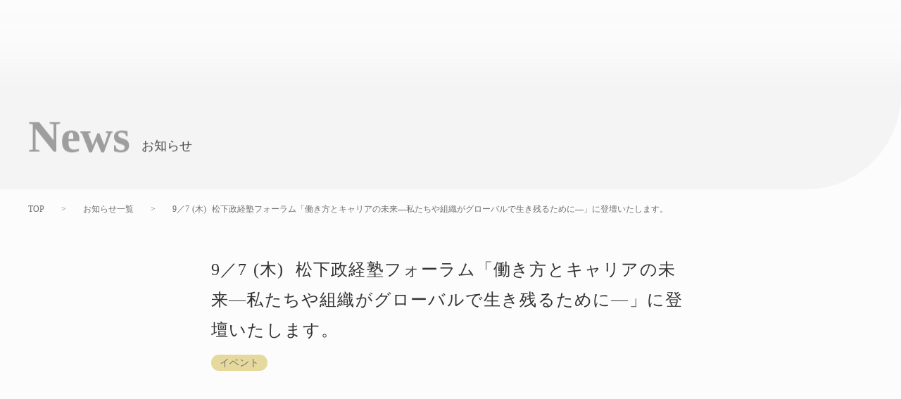

--- FILE ---
content_type: text/html;charset=utf-8
request_url: https://habupro.com/news/5FRGRCBF
body_size: 38961
content:
<!DOCTYPE html>
<html lang>
<head><meta charset="utf-8">
<meta name="viewport" content="width=device-width, initial-scale=1">
<title>9／7 (木)  松下政経塾フォーラム「働き方とキャリアの未来―私たちや組織がグローバルで生き残るために―」に登壇いたします。 ｜HABU PRO｜羽生祥子</title>
<link rel="preconnect" href="https://fonts.gstatic.com" crossorigin>
<meta name="generator" content="Studio.Design">
<meta name="robots" content="all">
<meta property="og:site_name" content="HABU PRO | 羽生祥子">
<meta property="og:title" content="9／7 (木)  松下政経塾フォーラム「働き方とキャリアの未来―私たちや組織がグローバルで生き残るために―」に登壇いたします。 ｜HABU PRO｜羽生祥子">
<meta property="og:image" content="https://storage.googleapis.com/studio-cms-assets/projects/v7qGYKYrWL/s-1920x1080_v-frms_webp_9c1cb3a2-6af4-4697-a72b-3f9764a2f335.jpg">
<meta property="og:description" content="9月7日の19時より、対面＋オンラインで行われる、松下政経塾主催のフォーラム「働き方とキャリアの未来―私たちや組織がグローバルで生き残るために―」に羽生が登壇させて頂きます。パンデミックがもたらしたニ... ">
<meta property="og:type" content="website">
<meta name="description" content="9月7日の19時より、対面＋オンラインで行われる、松下政経塾主催のフォーラム「働き方とキャリアの未来―私たちや組織がグローバルで生き残るために―」に羽生が登壇させて頂きます。パンデミックがもたらしたニ... ">
<meta property="twitter:card" content="summary_large_image">
<meta property="twitter:image" content="https://storage.googleapis.com/studio-cms-assets/projects/v7qGYKYrWL/s-1920x1080_v-frms_webp_9c1cb3a2-6af4-4697-a72b-3f9764a2f335.jpg">
<meta name="apple-mobile-web-app-title" content="9／7 (木)  松下政経塾フォーラム「働き方とキャリアの未来―私たちや組織がグローバルで生き残るために―」に登壇いたします。 ｜HABU PRO｜羽生祥子">
<meta name="format-detection" content="telephone=no,email=no,address=no">
<meta name="chrome" content="nointentdetection">
<meta property="og:url" content="/news/5FRGRCBF">
<link rel="icon" type="image/png" href="https://storage.googleapis.com/production-os-assets/assets/67eb56ec-1c43-4433-bf67-5bbb427a0292" data-hid="2c9d455">
<link rel="apple-touch-icon" type="image/png" href="https://storage.googleapis.com/production-os-assets/assets/67eb56ec-1c43-4433-bf67-5bbb427a0292" data-hid="74ef90c"><link rel="modulepreload" as="script" crossorigin href="/_nuxt/entry.2f09776e.js"><link rel="preload" as="style" href="/_nuxt/entry.b0b29391.css"><link rel="prefetch" as="image" type="image/svg+xml" href="/_nuxt/close_circle.c7480f3c.svg"><link rel="prefetch" as="image" type="image/svg+xml" href="/_nuxt/round_check.0ebac23f.svg"><link rel="prefetch" as="script" crossorigin href="/_nuxt/LottieRenderer.6664fbbe.js"><link rel="prefetch" as="script" crossorigin href="/_nuxt/error-404.8cde46e1.js"><link rel="prefetch" as="script" crossorigin href="/_nuxt/error-500.8df2b5ff.js"><link rel="stylesheet" href="/_nuxt/entry.b0b29391.css"><style>.page-enter-active{transition:.6s cubic-bezier(.4,.4,0,1)}.page-leave-active{transition:.3s cubic-bezier(.4,.4,0,1)}.page-enter-from,.page-leave-to{opacity:0}</style><style>:root{--rebranding-loading-bg:#e5e5e5;--rebranding-loading-bar:#222}</style><style>.app[data-v-d12de11f]{align-items:center;flex-direction:column;height:100%;justify-content:center;width:100%}.title[data-v-d12de11f]{font-size:34px;font-weight:300;letter-spacing:2.45px;line-height:30px;margin:30px}</style><style>/*! * Font Awesome Free 6.4.2 by @fontawesome - https://fontawesome.com * License - https://fontawesome.com/license/free (Icons: CC BY 4.0, Fonts: SIL OFL 1.1, Code: MIT License) * Copyright 2023 Fonticons, Inc. */.fa-brands,.fa-solid{-moz-osx-font-smoothing:grayscale;-webkit-font-smoothing:antialiased;--fa-display:inline-flex;align-items:center;display:var(--fa-display,inline-block);font-style:normal;font-variant:normal;justify-content:center;line-height:1;text-rendering:auto}.fa-solid{font-family:Font Awesome\ 6 Free;font-weight:900}.fa-brands{font-family:Font Awesome\ 6 Brands;font-weight:400}:host,:root{--fa-style-family-classic:"Font Awesome 6 Free";--fa-font-solid:normal 900 1em/1 "Font Awesome 6 Free";--fa-style-family-brands:"Font Awesome 6 Brands";--fa-font-brands:normal 400 1em/1 "Font Awesome 6 Brands"}@font-face{font-display:block;font-family:Font Awesome\ 6 Free;font-style:normal;font-weight:900;src:url(https://storage.googleapis.com/production-os-assets/assets/fontawesome/1629704621943/6.4.2/webfonts/fa-solid-900.woff2) format("woff2"),url(https://storage.googleapis.com/production-os-assets/assets/fontawesome/1629704621943/6.4.2/webfonts/fa-solid-900.ttf) format("truetype")}@font-face{font-display:block;font-family:Font Awesome\ 6 Brands;font-style:normal;font-weight:400;src:url(https://storage.googleapis.com/production-os-assets/assets/fontawesome/1629704621943/6.4.2/webfonts/fa-brands-400.woff2) format("woff2"),url(https://storage.googleapis.com/production-os-assets/assets/fontawesome/1629704621943/6.4.2/webfonts/fa-brands-400.ttf) format("truetype")}</style><style>.spinner[data-v-36413753]{animation:loading-spin-36413753 1s linear infinite;height:16px;pointer-events:none;width:16px}.spinner[data-v-36413753]:before{border-bottom:2px solid transparent;border-right:2px solid transparent;border-color:transparent currentcolor currentcolor transparent;border-style:solid;border-width:2px;opacity:.2}.spinner[data-v-36413753]:after,.spinner[data-v-36413753]:before{border-radius:50%;box-sizing:border-box;content:"";height:100%;position:absolute;width:100%}.spinner[data-v-36413753]:after{border-left:2px solid transparent;border-top:2px solid transparent;border-color:currentcolor transparent transparent currentcolor;border-style:solid;border-width:2px;opacity:1}@keyframes loading-spin-36413753{0%{transform:rotate(0deg)}to{transform:rotate(1turn)}}</style><style>.design-canvas__modal{height:100%;pointer-events:none;position:fixed;transition:none;width:100%;z-index:2}.design-canvas__modal:focus{outline:none}.design-canvas__modal.v-enter-active .studio-canvas,.design-canvas__modal.v-leave-active,.design-canvas__modal.v-leave-active .studio-canvas{transition:.4s cubic-bezier(.4,.4,0,1)}.design-canvas__modal.v-enter-active .studio-canvas *,.design-canvas__modal.v-leave-active .studio-canvas *{transition:none!important}.design-canvas__modal.isNone{transition:none}.design-canvas__modal .design-canvas__modal__base{height:100%;left:0;pointer-events:auto;position:fixed;top:0;transition:.4s cubic-bezier(.4,.4,0,1);width:100%;z-index:-1}.design-canvas__modal .studio-canvas{height:100%;pointer-events:none}.design-canvas__modal .studio-canvas>*{background:none!important;pointer-events:none}</style><style>.LoadMoreAnnouncer[data-v-4f7a7294]{height:1px;margin:-1px;overflow:hidden;padding:0;position:absolute;width:1px;clip:rect(0,0,0,0);border-width:0;white-space:nowrap}</style><style>.TitleAnnouncer[data-v-692a2727]{height:1px;margin:-1px;overflow:hidden;padding:0;position:absolute;width:1px;clip:rect(0,0,0,0);border-width:0;white-space:nowrap}</style><style>.publish-studio-style[data-v-c7690742]{transition:.4s cubic-bezier(.4,.4,0,1)}</style><style>.product-font-style[data-v-51f515bd]{transition:.4s cubic-bezier(.4,.4,0,1)}</style><style>@font-face{font-family:grandam;font-style:normal;font-weight:400;src:url(https://storage.googleapis.com/studio-front/fonts/grandam.ttf) format("truetype")}@font-face{font-family:Material Icons;font-style:normal;font-weight:400;src:url(https://storage.googleapis.com/production-os-assets/assets/material-icons/1629704621943/MaterialIcons-Regular.eot);src:local("Material Icons"),local("MaterialIcons-Regular"),url(https://storage.googleapis.com/production-os-assets/assets/material-icons/1629704621943/MaterialIcons-Regular.woff2) format("woff2"),url(https://storage.googleapis.com/production-os-assets/assets/material-icons/1629704621943/MaterialIcons-Regular.woff) format("woff"),url(https://storage.googleapis.com/production-os-assets/assets/material-icons/1629704621943/MaterialIcons-Regular.ttf) format("truetype")}.StudioCanvas{display:flex;height:auto;min-height:100dvh}.StudioCanvas>.sd{min-height:100dvh;overflow:clip}a,abbr,address,article,aside,audio,b,blockquote,body,button,canvas,caption,cite,code,dd,del,details,dfn,div,dl,dt,em,fieldset,figcaption,figure,footer,form,h1,h2,h3,h4,h5,h6,header,hgroup,html,i,iframe,img,input,ins,kbd,label,legend,li,main,mark,menu,nav,object,ol,p,pre,q,samp,section,select,small,span,strong,sub,summary,sup,table,tbody,td,textarea,tfoot,th,thead,time,tr,ul,var,video{border:0;font-family:sans-serif;line-height:1;list-style:none;margin:0;padding:0;text-decoration:none;-webkit-font-smoothing:antialiased;-webkit-backface-visibility:hidden;box-sizing:border-box;color:#333;transition:.3s cubic-bezier(.4,.4,0,1);word-spacing:1px}a:focus:not(:focus-visible),button:focus:not(:focus-visible),summary:focus:not(:focus-visible){outline:none}nav ul{list-style:none}blockquote,q{quotes:none}blockquote:after,blockquote:before,q:after,q:before{content:none}a,button{background:transparent;font-size:100%;margin:0;padding:0;vertical-align:baseline}ins{text-decoration:none}ins,mark{background-color:#ff9;color:#000}mark{font-style:italic;font-weight:700}del{text-decoration:line-through}abbr[title],dfn[title]{border-bottom:1px dotted;cursor:help}table{border-collapse:collapse;border-spacing:0}hr{border:0;border-top:1px solid #ccc;display:block;height:1px;margin:1em 0;padding:0}input,select{vertical-align:middle}textarea{resize:none}.clearfix:after{clear:both;content:"";display:block}[slot=after] button{overflow-anchor:none}</style><style>.sd{flex-wrap:nowrap;max-width:100%;pointer-events:all;z-index:0;-webkit-overflow-scrolling:touch;align-content:center;align-items:center;display:flex;flex:none;flex-direction:column;position:relative}.sd::-webkit-scrollbar{display:none}.sd,.sd.richText *{transition-property:all,--g-angle,--g-color-0,--g-position-0,--g-color-1,--g-position-1,--g-color-2,--g-position-2,--g-color-3,--g-position-3,--g-color-4,--g-position-4,--g-color-5,--g-position-5,--g-color-6,--g-position-6,--g-color-7,--g-position-7,--g-color-8,--g-position-8,--g-color-9,--g-position-9,--g-color-10,--g-position-10,--g-color-11,--g-position-11}input.sd,textarea.sd{align-content:normal}.sd[tabindex]:focus{outline:none}.sd[tabindex]:focus-visible{outline:1px solid;outline-color:Highlight;outline-color:-webkit-focus-ring-color}input[type=email],input[type=tel],input[type=text],select,textarea{-webkit-appearance:none}select{cursor:pointer}.frame{display:block;overflow:hidden}.frame>iframe{height:100%;width:100%}.frame .formrun-embed>iframe:not(:first-child){display:none!important}.image{position:relative}.image:before{background-position:50%;background-size:cover;border-radius:inherit;content:"";height:100%;left:0;pointer-events:none;position:absolute;top:0;transition:inherit;width:100%;z-index:-2}.sd.file{cursor:pointer;flex-direction:row;outline:2px solid transparent;outline-offset:-1px;overflow-wrap:anywhere;word-break:break-word}.sd.file:focus-within{outline-color:Highlight;outline-color:-webkit-focus-ring-color}.file>input[type=file]{opacity:0;pointer-events:none;position:absolute}.sd.text,.sd:where(.icon){align-content:center;align-items:center;display:flex;flex-direction:row;justify-content:center;overflow:visible;overflow-wrap:anywhere;word-break:break-word}.sd:where(.icon.fa){display:inline-flex}.material-icons{align-items:center;display:inline-flex;font-family:Material Icons;font-size:24px;font-style:normal;font-weight:400;justify-content:center;letter-spacing:normal;line-height:1;text-transform:none;white-space:nowrap;word-wrap:normal;direction:ltr;text-rendering:optimizeLegibility;-webkit-font-smoothing:antialiased}.sd:where(.icon.material-symbols){align-items:center;display:flex;font-style:normal;font-variation-settings:"FILL" var(--symbol-fill,0),"wght" var(--symbol-weight,400);justify-content:center;min-height:1em;min-width:1em}.sd.material-symbols-outlined{font-family:Material Symbols Outlined}.sd.material-symbols-rounded{font-family:Material Symbols Rounded}.sd.material-symbols-sharp{font-family:Material Symbols Sharp}.sd.material-symbols-weight-100{--symbol-weight:100}.sd.material-symbols-weight-200{--symbol-weight:200}.sd.material-symbols-weight-300{--symbol-weight:300}.sd.material-symbols-weight-400{--symbol-weight:400}.sd.material-symbols-weight-500{--symbol-weight:500}.sd.material-symbols-weight-600{--symbol-weight:600}.sd.material-symbols-weight-700{--symbol-weight:700}.sd.material-symbols-fill{--symbol-fill:1}a,a.icon,a.text{-webkit-tap-highlight-color:rgba(0,0,0,.15)}.fixed{z-index:2}.sticky{z-index:1}.button{transition:.4s cubic-bezier(.4,.4,0,1)}.button,.link{cursor:pointer}.submitLoading{opacity:.5!important;pointer-events:none!important}.richText{display:block;word-break:break-word}.richText [data-thread],.richText a,.richText blockquote,.richText em,.richText h1,.richText h2,.richText h3,.richText h4,.richText li,.richText ol,.richText p,.richText p>code,.richText pre,.richText pre>code,.richText s,.richText strong,.richText table tbody,.richText table tbody tr,.richText table tbody tr>td,.richText table tbody tr>th,.richText u,.richText ul{backface-visibility:visible;color:inherit;font-family:inherit;font-size:inherit;font-style:inherit;font-weight:inherit;letter-spacing:inherit;line-height:inherit;text-align:inherit}.richText p{display:block;margin:10px 0}.richText>p{min-height:1em}.richText img,.richText video{height:auto;max-width:100%;vertical-align:bottom}.richText h1{display:block;font-size:3em;font-weight:700;margin:20px 0}.richText h2{font-size:2em}.richText h2,.richText h3{display:block;font-weight:700;margin:10px 0}.richText h3{font-size:1em}.richText h4,.richText h5{font-weight:600}.richText h4,.richText h5,.richText h6{display:block;font-size:1em;margin:10px 0}.richText h6{font-weight:500}.richText [data-type=table]{overflow-x:auto}.richText [data-type=table] p{white-space:pre-line;word-break:break-all}.richText table{border:1px solid #f2f2f2;border-collapse:collapse;border-spacing:unset;color:#1a1a1a;font-size:14px;line-height:1.4;margin:10px 0;table-layout:auto}.richText table tr th{background:hsla(0,0%,96%,.5)}.richText table tr td,.richText table tr th{border:1px solid #f2f2f2;max-width:240px;min-width:100px;padding:12px}.richText table tr td p,.richText table tr th p{margin:0}.richText blockquote{border-left:3px solid rgba(0,0,0,.15);font-style:italic;margin:10px 0;padding:10px 15px}.richText [data-type=embed_code]{margin:20px 0;position:relative}.richText [data-type=embed_code]>.height-adjuster>.wrapper{position:relative}.richText [data-type=embed_code]>.height-adjuster>.wrapper[style*=padding-top] iframe{height:100%;left:0;position:absolute;top:0;width:100%}.richText [data-type=embed_code][data-embed-sandbox=true]{display:block;overflow:hidden}.richText [data-type=embed_code][data-embed-code-type=instagram]>.height-adjuster>.wrapper[style*=padding-top]{padding-top:100%}.richText [data-type=embed_code][data-embed-code-type=instagram]>.height-adjuster>.wrapper[style*=padding-top] blockquote{height:100%;left:0;overflow:hidden;position:absolute;top:0;width:100%}.richText [data-type=embed_code][data-embed-code-type=codepen]>.height-adjuster>.wrapper{padding-top:50%}.richText [data-type=embed_code][data-embed-code-type=codepen]>.height-adjuster>.wrapper iframe{height:100%;left:0;position:absolute;top:0;width:100%}.richText [data-type=embed_code][data-embed-code-type=slideshare]>.height-adjuster>.wrapper{padding-top:56.25%}.richText [data-type=embed_code][data-embed-code-type=slideshare]>.height-adjuster>.wrapper iframe{height:100%;left:0;position:absolute;top:0;width:100%}.richText [data-type=embed_code][data-embed-code-type=speakerdeck]>.height-adjuster>.wrapper{padding-top:56.25%}.richText [data-type=embed_code][data-embed-code-type=speakerdeck]>.height-adjuster>.wrapper iframe{height:100%;left:0;position:absolute;top:0;width:100%}.richText [data-type=embed_code][data-embed-code-type=snapwidget]>.height-adjuster>.wrapper{padding-top:30%}.richText [data-type=embed_code][data-embed-code-type=snapwidget]>.height-adjuster>.wrapper iframe{height:100%;left:0;position:absolute;top:0;width:100%}.richText [data-type=embed_code][data-embed-code-type=firework]>.height-adjuster>.wrapper fw-embed-feed{-webkit-user-select:none;-moz-user-select:none;user-select:none}.richText [data-type=embed_code_empty]{display:none}.richText ul{margin:0 0 0 20px}.richText ul li{list-style:disc;margin:10px 0}.richText ul li p{margin:0}.richText ol{margin:0 0 0 20px}.richText ol li{list-style:decimal;margin:10px 0}.richText ol li p{margin:0}.richText hr{border-top:1px solid #ccc;margin:10px 0}.richText p>code{background:#eee;border:1px solid rgba(0,0,0,.1);border-radius:6px;display:inline;margin:2px;padding:0 5px}.richText pre{background:#eee;border-radius:6px;font-family:Menlo,Monaco,Courier New,monospace;margin:20px 0;padding:25px 35px;white-space:pre-wrap}.richText pre code{border:none;padding:0}.richText strong{color:inherit;display:inline;font-family:inherit;font-weight:900}.richText em{font-style:italic}.richText a,.richText u{text-decoration:underline}.richText a{color:#007cff;display:inline}.richText s{text-decoration:line-through}.richText [data-type=table_of_contents]{background-color:#f5f5f5;border-radius:2px;color:#616161;font-size:16px;list-style:none;margin:0;padding:24px 24px 8px;text-decoration:underline}.richText [data-type=table_of_contents] .toc_list{margin:0}.richText [data-type=table_of_contents] .toc_item{color:currentColor;font-size:inherit!important;font-weight:inherit;list-style:none}.richText [data-type=table_of_contents] .toc_item>a{border:none;color:currentColor;font-size:inherit!important;font-weight:inherit;text-decoration:none}.richText [data-type=table_of_contents] .toc_item>a:hover{opacity:.7}.richText [data-type=table_of_contents] .toc_item--1{margin:0 0 16px}.richText [data-type=table_of_contents] .toc_item--2{margin:0 0 16px;padding-left:2rem}.richText [data-type=table_of_contents] .toc_item--3{margin:0 0 16px;padding-left:4rem}.sd.section{align-content:center!important;align-items:center!important;flex-direction:column!important;flex-wrap:nowrap!important;height:auto!important;max-width:100%!important;padding:0!important;width:100%!important}.sd.section-inner{position:static!important}@property --g-angle{syntax:"<angle>";inherits:false;initial-value:180deg}@property --g-color-0{syntax:"<color>";inherits:false;initial-value:transparent}@property --g-position-0{syntax:"<percentage>";inherits:false;initial-value:.01%}@property --g-color-1{syntax:"<color>";inherits:false;initial-value:transparent}@property --g-position-1{syntax:"<percentage>";inherits:false;initial-value:100%}@property --g-color-2{syntax:"<color>";inherits:false;initial-value:transparent}@property --g-position-2{syntax:"<percentage>";inherits:false;initial-value:100%}@property --g-color-3{syntax:"<color>";inherits:false;initial-value:transparent}@property --g-position-3{syntax:"<percentage>";inherits:false;initial-value:100%}@property --g-color-4{syntax:"<color>";inherits:false;initial-value:transparent}@property --g-position-4{syntax:"<percentage>";inherits:false;initial-value:100%}@property --g-color-5{syntax:"<color>";inherits:false;initial-value:transparent}@property --g-position-5{syntax:"<percentage>";inherits:false;initial-value:100%}@property --g-color-6{syntax:"<color>";inherits:false;initial-value:transparent}@property --g-position-6{syntax:"<percentage>";inherits:false;initial-value:100%}@property --g-color-7{syntax:"<color>";inherits:false;initial-value:transparent}@property --g-position-7{syntax:"<percentage>";inherits:false;initial-value:100%}@property --g-color-8{syntax:"<color>";inherits:false;initial-value:transparent}@property --g-position-8{syntax:"<percentage>";inherits:false;initial-value:100%}@property --g-color-9{syntax:"<color>";inherits:false;initial-value:transparent}@property --g-position-9{syntax:"<percentage>";inherits:false;initial-value:100%}@property --g-color-10{syntax:"<color>";inherits:false;initial-value:transparent}@property --g-position-10{syntax:"<percentage>";inherits:false;initial-value:100%}@property --g-color-11{syntax:"<color>";inherits:false;initial-value:transparent}@property --g-position-11{syntax:"<percentage>";inherits:false;initial-value:100%}</style><style>.snackbar[data-v-3129703d]{align-items:center;background:#fff;border:1px solid #ededed;border-radius:6px;box-shadow:0 16px 48px -8px rgba(0,0,0,.08),0 10px 25px -5px rgba(0,0,0,.11);display:flex;flex-direction:row;gap:8px;justify-content:space-between;left:50%;max-width:90vw;padding:16px 20px;position:fixed;top:32px;transform:translateX(-50%);-webkit-user-select:none;-moz-user-select:none;user-select:none;width:480px;z-index:9999}.snackbar.v-enter-active[data-v-3129703d],.snackbar.v-leave-active[data-v-3129703d]{transition:.4s cubic-bezier(.4,.4,0,1)}.snackbar.v-enter-from[data-v-3129703d],.snackbar.v-leave-to[data-v-3129703d]{opacity:0;transform:translate(-50%,-10px)}.snackbar .convey[data-v-3129703d]{align-items:center;display:flex;flex-direction:row;gap:8px;padding:0}.snackbar .convey .icon[data-v-3129703d]{background-position:50%;background-repeat:no-repeat;flex-shrink:0;height:24px;width:24px}.snackbar .convey .message[data-v-3129703d]{font-size:14px;font-style:normal;font-weight:400;line-height:20px;white-space:pre-line}.snackbar .convey.error .icon[data-v-3129703d]{background-image:url(/_nuxt/close_circle.c7480f3c.svg)}.snackbar .convey.error .message[data-v-3129703d]{color:#f84f65}.snackbar .convey.success .icon[data-v-3129703d]{background-image:url(/_nuxt/round_check.0ebac23f.svg)}.snackbar .convey.success .message[data-v-3129703d]{color:#111}.snackbar .button[data-v-3129703d]{align-items:center;border-radius:40px;color:#4b9cfb;display:flex;flex-shrink:0;font-family:Inter;font-size:12px;font-style:normal;font-weight:700;justify-content:center;line-height:16px;padding:4px 8px}.snackbar .button[data-v-3129703d]:hover{background:#f5f5f5}</style><style>a[data-v-d2500ebd]{align-items:center;border-radius:4px;bottom:20px;height:20px;justify-content:center;left:20px;perspective:300px;position:fixed;transition:0s linear;width:84px;z-index:2000}@media (hover:hover){a[data-v-d2500ebd]{transition:.4s cubic-bezier(.4,.4,0,1);will-change:width,height}a[data-v-d2500ebd]:hover{height:32px;width:200px}}[data-v-d2500ebd] .custom-fill path{fill:var(--1167f19e)}.fade-enter-active[data-v-d2500ebd],.fade-leave-active[data-v-d2500ebd]{position:absolute;transform:translateZ(0);transition:opacity .3s cubic-bezier(.4,.4,0,1);will-change:opacity,transform}.fade-enter-from[data-v-d2500ebd],.fade-leave-to[data-v-d2500ebd]{opacity:0}</style></head>
<body ><div id="__nuxt"><div><span></span><!----><!----></div></div><script type="application/json" id="__NUXT_DATA__" data-ssr="true">[["Reactive",1],{"data":2,"state":44,"_errors":45,"serverRendered":47,"path":48,"pinia":49},{"dynamicDatanews/5FRGRCBF":3},{"tvt87TCm":4,"fxQGqusW":22,"title":24,"slug":25,"R4k4aiOf":26,"cover":27,"body":28,"_meta":29,"_filter":40,"id":43},{"title":5,"slug":6,"_meta":7,"_filter":20,"id":21},"イベント","event",{"project":8,"publishedAt":10,"createdAt":11,"order":12,"publishType":13,"schema":14,"uid":18,"updatedAt":19},{"id":9},"QSP6FBBBOLf1ucI3ZVlJ",["Date","2022-11-30T19:34:55.000Z"],["Date","2022-11-30T19:34:49.000Z"],-6,"change",{"id":15,"key":16,"postType":17},"g4qweGdXqgxQqHyTn1vC","FTjKXBA9","blank","vAjMQ96n",["Date","2023-01-25T05:35:06.000Z"],[],"m0XNUJcQEr0HVUHSRrDX",{"id":23,"title":5},"r59odR59","9／7 (木)  松下政経塾フォーラム「働き方とキャリアの未来―私たちや組織がグローバルで生き残るために―」に登壇いたします。","5FRGRCBF","2023.8.3","https://storage.googleapis.com/studio-cms-assets/projects/v7qGYKYrWL/s-1920x1080_v-frms_webp_9c1cb3a2-6af4-4697-a72b-3f9764a2f335.jpg","\u003Cp data-uid=\"vCuj6pSm\" data-time=\"1689920012016\">9月7日の19時より、対面＋オンラインで行われる、\u003Cbr>松下政経塾主催のフォーラム「働き方とキャリアの未来―私たちや組織がグローバルで生き残るために―」に羽生が登壇させて頂きます。\u003Cbr>\u003Cbr>\u003C/p>\u003Cp data-uid=\"LAYfiQv_\" data-time=\"1689920013438\">パンデミックがもたらしたニューノーマルな働き方やキャリア観、世界からも取り残されている日本の女性活躍やジェンダー平等。\u003Cbr>かつてないほど、日常のあらゆる場面で「多様性」が叫ばれている時代だからこその働き方そして生き方の選択肢を、皆様と一緒に考えていければ幸いです。\u003Cbr>\u003Cbr>\u003C/p>\u003Cp data-uid=\"ibZLKzbK\" data-time=\"1689920013438\">特にこんな方におすすめです　★男性のご参加もお待ちしています\u003Cbr>・自分のキャリアに悩んでいる方\u003Cbr>・ライフワークバランスの兼ね合いから管理職昇進にためらいを感じる方\u003Cbr>・性別役割分担意識や無意識の偏見を解消したい方\u003Cbr>・ライフイベントの分岐点に直面し転換期を迎えている方\u003Cbr>・同じ境遇の仲間を増やしたい方\u003Cbr>・ジェンダーギャップを感じている方\u003Cbr>・グローバルな視点でキャリアを考えてみたい方\u003Cbr>・組織のDEI推進や人的資本経営に関心のある経営層や管理職層\u003Cbr>\u003C/p>\u003Cp data-uid=\"BhtMv7cH\" data-time=\"1689919961271\">\u003Cbr>\u003Cbr>【概要】\u003Cbr>▮日時： 2023年9月7日（木）19:00～19:00\u003Cbr>▮形式： 対面＋オンライン&nbsp;\u003Cbr>▮参加費用： 無料\u003Cbr>▮お申込み：\u003Ca href=\"https://www.mskj.or.jp/event/39436.html\" data-has-link=\"true\">≪主催≫ 松下政経塾 ≪共催≫ 公益社団法人ガールスカウト日本連盟 ≪協力≫ willink 「働き方とキャリアの未来―私たちや組織がグローバルで生き残るために―」 | 松下政経塾 (\u003C/a>\u003Ca target=\"_blank\" href=\"http://mskj.or.jp\" data-has-link=\"true\" rel=\"\">mskj.or.jp\u003C/a>\u003Ca href=\"https://www.mskj.or.jp/event/39436.html\" data-has-link=\"true\">)\u003C/a>\u003C/p>\u003Cp data-uid=\"7vL9njOh\" data-time=\"1668578289259\">\u003C/p>",{"project":30,"publishedAt":31,"createdAt":32,"order":33,"publishType":13,"schema":34,"uid":38,"updatedAt":39},{"id":9},["Date","2023-07-30T05:04:46.000Z"],["Date","2023-07-21T05:58:50.000Z"],249,{"id":35,"key":36,"postType":37},"cQGaomtPkxW5Jw81Q0n9","Y_qDIZ_X","post","YVA5PPjB",["Date","2025-12-19T01:08:23.000Z"],[41,42],"tvt87TCm:vAjMQ96n","fxQGqusW:r59odR59","2Zjf3HqhZt6ams5kfkNn",{},{"dynamicDatanews/5FRGRCBF":46},null,true,"/news/5FRGRCBF",{"cmsContentStore":50,"indexStore":54,"projectStore":57,"productStore":78,"pageHeadStore":383},{"listContentsMap":51,"contentMap":52},["Map"],["Map",53,3],"Y_qDIZ_X/5FRGRCBF",{"routeType":55,"host":56},"publish","habupro.com",{"project":58},{"id":59,"name":60,"type":61,"customDomain":62,"iconImage":62,"coverImage":63,"displayBadge":64,"integrations":65,"snapshot_path":75,"snapshot_id":76,"recaptchaSiteKey":77},"v7qGYKYrWL","HABU PRO","web","","https://storage.googleapis.com/production-os-assets/assets/b2f5d8eb-2dec-4d1f-94f9-c0fb45733e6a",false,[66,69,72],{"integration_name":67,"code":68},"google-analytics","G-41PNHHSN21",{"integration_name":70,"code":71},"google-tag-manager","GTM-KK4F5TV",{"integration_name":73,"code":74},"typesquare","unused","https://storage.googleapis.com/studio-publish/projects/v7qGYKYrWL/PqrDlQZmW5/","PqrDlQZmW5","6LfsjFEjAAAAAM4svHCSHChMvnilDJmhsyvyq7KR",{"product":79,"isLoaded":47,"selectedModalIds":380,"redirectPage":46,"isInitializedRSS":64,"pageViewMap":381,"symbolViewMap":382},{"breakPoints":80,"colors":90,"fonts":91,"head":142,"info":147,"pages":154,"resources":319,"symbols":322,"style":341,"styleVars":343,"enablePassword":64,"classes":369,"publishedUid":379},[81,84,87],{"maxWidth":82,"name":83},540,"mobile",{"maxWidth":85,"name":86},840,"tablet",{"maxWidth":88,"name":89},1140,"small",[],[92,94,96,98,100,126,128,130,136,138],{"family":93,"vendor":73},"秀英角ゴシック金 L JIS2004",{"family":95,"vendor":73},"秀英角ゴシック金 M JIS2004",{"family":97,"vendor":73},"秀英角ゴシック金 B JIS2004",{"family":99,"vendor":73},"秀英にじみ角ゴシック金 B",{"family":101,"subsets":102,"variants":108,"vendor":125},"Mulish",[103,104,105,106,107],"cyrillic","cyrillic-ext","latin","latin-ext","vietnamese",[109,110,111,112,113,114,115,116,117,118,119,120,121,122,123,124],"200","300","regular","500","600","700","800","900","200italic","300italic","italic","500italic","600italic","700italic","800italic","900italic","google",{"family":127,"vendor":73},"ヒラギノUD角ゴF W3 JIS2004",{"family":129,"vendor":73},"ヒラギノ角ゴ W3 JIS2004",{"family":131,"subsets":132,"variants":134,"vendor":125},"Noto Sans JP",[133,105],"japanese",[135,110,111,112,114,116],"100",{"family":137,"vendor":73},"A1明朝",{"family":139,"subsets":140,"variants":141,"vendor":125},"Cinzel",[105,106],[111,112,113,114,115,116],{"favicon":143,"meta":144,"title":146},"https://storage.googleapis.com/production-os-assets/assets/67eb56ec-1c43-4433-bf67-5bbb427a0292",{"description":145,"og:image":62},"京都大学農学部入学、総合人間学部卒業。2000年に卒業するも就職氷河期の波を受け渡仏。帰国後に無職、フリーランス、ベンチャー、契約社員など多様な働き方を経験。編集工学研究所で松岡正剛に師事、「千夜千冊」に関わる。05年現日経BP入社。12年「日経マネー」副編集長。13年「日経DUAL（当時）」を創刊し編集長。18年「日経xwoman」を創刊し総編集長。20年「日経ウーマンエンパワーメントプロジェクト」始動。内閣府少子化対策大綱検討会、厚生労働省イクメンプロジェクトなどのメンバーとして働く女性の声を発信する。22年羽生プロ代表取締役社長。","HABU PRO | 羽生祥子",{"baseWidth":148,"created_at":149,"screen":150,"type":61,"updated_at":152,"version":153},1280,1518591100346,{"baseWidth":148,"height":151,"isAutoHeight":64,"width":148,"workingState":64},600,1518792996878,"4.1.9",[155,172,180,186,192,196,202,207,211,215,219,223,227,235,239,243,248,252,256,265,275,284,292,298,307,313],{"head":156,"id":160,"position":161,"type":163,"uuid":164,"symbolIds":165},{"favicon":157,"meta":158,"title":62},"https://storage.googleapis.com/production-os-assets/assets/bae747a2-a109-489d-81f9-8a6022bd713f",{"description":62,"og:image":159},"https://storage.googleapis.com/production-os-assets/assets/86264958-0a13-4f1b-9f02-0dfdca9ce990","/",{"x":162,"y":162},0,"page","e6be7593-4151-42f3-a3cf-f108d5513469",[166,167,168,169,170,171],"af740f6c-2ed1-4523-b230-ac2909f9d61a","9228485c-dec8-4140-a4d4-9344ce129438","4a553926-ef35-46d3-9d44-63e8e5d3931b","c3a88895-00fb-47cd-88e4-45eca774b2f6","64c4d09a-b5dd-4314-85a3-f3ec7962b013","db0e1682-ebe8-4a46-997d-4e3dd2823614",{"head":173,"id":176,"position":177,"type":163,"uuid":178,"symbolIds":179},{"favicon":157,"meta":174,"title":62},{"description":62,"og:image":175},"https://storage.googleapis.com/production-os-assets/assets/3e62f567-c7fe-447f-abf5-e85a40b5952a","1st-anniv",{"x":162,"y":162},"11652011-3fcf-45f5-9d4c-3ba532ac114b",[166,168,169,170],{"head":181,"id":183,"type":163,"uuid":184,"symbolIds":185},{"title":182},"ハブメール｜｜HABU PRO - 羽生祥子","habumail","14381c4f-f0d6-4eb3-9be8-23e53e3add90",[168,170,166],{"head":187,"id":189,"type":163,"uuid":190,"symbolIds":191},{"title":188},"Activity 活動経歴｜HABU PRO - 羽生祥子","activity/old","d1a7c877-3fea-4932-b17e-098a9e4f7f02",[171,167,168,169,170,166],{"id":193,"type":163,"uuid":194,"symbolIds":195},"news","d78b18aa-ffe6-4008-9ce9-22fa4373f549",[171,167,168,169,170,166],{"head":197,"id":199,"type":163,"uuid":200,"symbolIds":201},{"title":198},"WORKS 実績｜HABU PRO - 羽生祥子","works","a1ab6b77-ae6e-4dbb-a16d-f366bae52f36",[171,167,168,169,170,166],{"id":203,"type":163,"uuid":204,"symbolIds":205},"voicehub","382856f6-8a13-4e7e-802e-d99450a601bd",[206,168,169,170,166],"2e12f49c-1173-461b-84a8-cda2d648cb96",{"id":6,"type":163,"uuid":208,"symbolIds":209},"cdcede35-e977-4d44-b340-3c4fce4bd154",[206,210,170,166],"13f035a0-b4c0-4af5-9eb2-c81e19cc89ec",{"id":212,"type":163,"uuid":213,"symbolIds":214},"case","95848ca3-e851-41dd-9e88-c91b6bf7718b",[168,170,166],{"id":216,"type":163,"uuid":217,"symbolIds":218},"company","32eeeab0-7296-4a9a-aedd-8d884625b5ad",[171,167,168,169,170,166],{"id":220,"type":163,"uuid":221,"symbolIds":222},"profile","f69a530b-e6c6-451a-8232-03f98b3aa11e",[171,167,168,169,170,166],{"id":224,"type":163,"uuid":225,"symbolIds":226},"contact","82e81218-e790-47a1-acf0-ee7d6ac11a94",[170,166],{"head":228,"id":231,"position":232,"type":163,"uuid":233,"symbolIds":234},{"favicon":229,"meta":230,"title":62},"https://storage.googleapis.com/production-os-assets/assets/fc065ef2-9c0d-4031-99e2-83cf246e93bd",{"description":62,"og:image":62},"contact/complete",{"x":162,"y":162},"72dc10e3-fa0f-4c75-826e-b6db57071e63",[166,171,167,168,169,170],{"id":236,"type":163,"uuid":237,"symbolIds":238},"column","db4736ec-5d87-4eb5-a268-5258a1818015",[206,168,170,166],{"id":240,"type":163,"uuid":241,"symbolIds":242},"works-1","c5973410-7f1a-48c6-9350-b4919002be03",[168,169,170,166],{"id":244,"isCookieModal":64,"responsive":47,"type":245,"uuid":246,"symbolIds":247},"expo","modal","79bc62bf-4d94-4e87-92bc-bb94eb0b85ff",[],{"id":249,"isPrivate":47,"responsive":47,"type":245,"uuid":250,"symbolIds":251},"mailmagazine","bf5fff2b-4eca-488a-9185-c2ba3951ea24",[],{"id":253,"responsive":47,"type":245,"uuid":254,"symbolIds":255},"menu","bd24dee3-2b91-418c-84a6-da93ee72afc1",[],{"cmsRequest":257,"head":260,"id":262,"type":163,"uuid":263,"symbolIds":264},{"contentSlug":258,"schemaKey":259},"{{$route.params.slug}}","TEAAJbDv",{"title":261},"{{title}} ｜ハブメール バックナンバー｜HABU PRO - 羽生祥子","habumail/:slug","073a02a6-ed8a-415f-bfff-e8dfbabe37eb",[166,171,167,168,169,170],{"cmsRequest":266,"head":267,"id":272,"type":163,"uuid":273,"symbolIds":274},{"contentSlug":258,"schemaKey":36},{"meta":268,"title":271},{"description":269,"og:image":270},"{{body}} ","{{cover}}","{{title}} ｜HABU PRO｜羽生祥子","news/:slug","5f1b4e7c-e1ea-4e7f-a5bf-ae203125a1f3",[166,171,167,168,169,170],{"cmsRequest":276,"head":278,"id":281,"type":163,"uuid":282,"symbolIds":283},{"contentSlug":258,"schemaKey":277},"fW06IiC_",{"meta":279,"title":280},{"description":269,"og:image":270},"{{title}} ｜HABU PRO - 羽生祥子","works/:slug","58290ce5-3111-4ed4-9b8f-6d702100c484",[166,171,167,168,169,170],{"cmsRequest":285,"head":287,"id":289,"type":163,"uuid":290,"symbolIds":291},{"contentSlug":258,"schemaKey":286},"xjJk_wkr",{"meta":288,"title":62},{"og:image":270},"voicehub/:slug","2d090e0b-d798-4319-b5c3-01354bb001a4",[166,168,169,170],{"cmsRequest":293,"id":295,"type":163,"uuid":296,"symbolIds":297},{"contentSlug":258,"schemaKey":294},"wONU1639","column/:slug","a4eac7f0-05a3-46a0-8aee-e66d57dd0500",[166,168,170],{"cmsRequest":299,"head":301,"id":304,"type":163,"uuid":305,"symbolIds":306},{"contentSlug":258,"schemaKey":300},"JHldKDwR",{"meta":302,"title":303},{"description":269,"og:image":270},"{{title}} ｜HABU PRO | 羽生祥子","works-1/:slug","090ae135-b78c-4bfa-aad9-6ace0f86dd27",[166,168,169,170],{"cmsRequest":308,"id":310,"type":163,"uuid":311,"symbolIds":312},{"contentSlug":258,"schemaKey":309},"IIjPwhq6","event/:slug","ac602897-e4f2-4c95-b5dd-2c3d544dff57",[166,168,170],{"cmsRequest":314,"id":316,"type":163,"uuid":317,"symbolIds":318},{"contentSlug":258,"schemaKey":315},"zONXACBz","case/:slug","fa56e42f-6be2-4254-b598-0a64c4503e03",[166,168,170],{"rssList":320,"apiList":321,"cmsProjectId":9},[],[],[323,325,326,327,329,331,332,333,334,335,337,339,340],{"uuid":324},"d6287ac9-7b89-461d-8e91-d7ff3b6459ee",{"uuid":210},{"uuid":166},{"uuid":328},"25d5f46b-faad-4514-b708-20d739cb7c9e",{"uuid":330},"4e288bc1-2598-40f9-a9d7-1277ad44564f",{"uuid":206},{"uuid":170},{"uuid":168},{"uuid":169},{"uuid":336},"a1f33425-dc51-4074-a280-6e21135929f4",{"uuid":338},"f23c8700-d01d-42b7-abb1-a9d514525d3a",{"uuid":167},{"uuid":171},{"fontFamily":342},[],{"fontFamily":344},[345,348,351,354,357,359,362,365,367],{"key":346,"name":62,"value":347},"548ac9de","'秀英角ゴシック金 L JIS2004'",{"key":349,"name":62,"value":350},"fea90d16","'秀英角ゴシック金 M JIS2004'",{"key":352,"name":62,"value":353},"19b7d3ed","'秀英角ゴシック金 B JIS2004'",{"key":355,"name":62,"value":356},"90844b45","'秀英にじみ角ゴシック金 B'",{"key":358,"name":62,"value":101},"7c9d5d27",{"key":360,"name":62,"value":361},"0695bf8a","'ヒラギノUD角ゴF W3 JIS2004'",{"key":363,"name":62,"value":364},"1c877ac9","'Noto Sans JP'",{"key":366,"name":62,"value":137},"adb0578a",{"key":368,"name":62,"value":139},"beb32933",{"typography":370},[371],{"key":372,"name":373,"style":374},"3f8c2792","New Style",{"fontFamily":375,"fontSize":376,"fontWeight":377,"lineHeight":378},"var(--s-font-548ac9de)","15px","400","1.2","20260101055142",[],{},["Map"],{"googleFontMap":384,"typesquareLoaded":64,"hasCustomFont":64,"materialSymbols":385},["Map"],[]]</script><script>window.__NUXT__={};window.__NUXT__.config={public:{apiBaseUrl:"https://api.studiodesignapp.com/api",cmsApiBaseUrl:"https://api.cms.studiodesignapp.com",previewBaseUrl:"https://preview.studio.site",facebookAppId:"569471266584583",firebaseApiKey:"AIzaSyBkjSUz89vvvl35U-EErvfHXLhsDakoNNg",firebaseProjectId:"studio-7e371",firebaseAuthDomain:"studio-7e371.firebaseapp.com",firebaseDatabaseURL:"https://studio-7e371.firebaseio.com",firebaseStorageBucket:"studio-7e371.appspot.com",firebaseMessagingSenderId:"373326844567",firebaseAppId:"1:389988806345:web:db757f2db74be8b3",studioDomain:".studio.site",studioPublishUrl:"https://storage.googleapis.com/studio-publish",studioPublishIndexUrl:"https://storage.googleapis.com/studio-publish-index",rssApiPath:"https://rss.studiodesignapp.com/rssConverter",embedSandboxDomain:".studioiframesandbox.com",apiProxyUrl:"https://studio-api-proxy-rajzgb4wwq-an.a.run.app",proxyApiBaseUrl:"",isPublishSite:false,isDev:false,fontsApiBaseUrl:"https://fonts.studio.design",jwtCookieName:"jwt_token"},app:{baseURL:"/",buildAssetsDir:"/_nuxt/",cdnURL:""}}</script><script type="module" src="/_nuxt/entry.2f09776e.js" crossorigin></script></body>
</html>

--- FILE ---
content_type: text/plain; charset=utf-8
request_url: https://analytics.studiodesignapp.com/event
body_size: -227
content:
Message published: 17696837799767617

--- FILE ---
content_type: image/svg+xml
request_url: https://storage.googleapis.com/studio-design-asset-files/projects/v7qGYKYrWL/s-188x41_228c73c9-9fad-4734-93c0-5dc2ab55a802.svg
body_size: 3923
content:
<svg xmlns="http://www.w3.org/2000/svg" width="188.083" height="40.705" viewBox="0 0 188.083 40.705">
  <g id="logo-header" transform="translate(-257.381 -342.207)">
    <g id="グループ_5" data-name="グループ 5" transform="translate(257.498 342.324)">
      <path id="パス_10" data-name="パス 10" d="M277.487,355.528a.173.173,0,1,0-.276.21l19.294,25.37-38.712-38.734a.173.173,0,0,0-.245.245l38.67,38.67-23.14-17.405a.173.173,0,1,0-.209.276l23.118,17.391-35.481-19.657a.173.173,0,0,0-.169.3l35.4,19.611L262.46,368.823a.173.173,0,1,0-.125.323l33.1,12.916-37.724-9.515a.173.173,0,0,0-.085.335l37.651,9.5-26.853-3.387a.173.173,0,1,0-.043.343l27.533,3.474a.137.137,0,0,0,.125-.053c.044-.053.087-.1.132-.152s.065-.067.1-.1.056-.058.085-.083.078-.067.118-.1l.082-.063c.04-.029.082-.058.123-.085.024-.016.051-.031.076-.047.045-.027.089-.054.134-.078l.06-.029c.049-.024.1-.047.149-.069l.029-.011c.056-.024.112-.043.169-.062.04-.014.082-.025.121-.038a.039.039,0,0,0,.022-.063Z" transform="translate(-257.498 -342.324)" fill="#3d3c3d" stroke="#3d3c3d" stroke-width="0.2"/>
      <path id="パス_11" data-name="パス 11" d="M319.966,372.547l-37.724,9.515,33.1-12.916a.173.173,0,1,0-.127-.323l-33.276,12.985,35.4-19.611a.172.172,0,0,0,.067-.236.175.175,0,0,0-.236-.067L281.691,381.55l23.118-17.391a.17.17,0,0,0,.034-.241.172.172,0,0,0-.243-.034l-23.138,17.405,38.668-38.67a.171.171,0,0,0,0-.245.174.174,0,0,0-.245,0l-38.7,38.734,19.287-25.37a.173.173,0,1,0-.276-.21l-19.952,26.249a.04.04,0,0,0,.022.063c.042.011.082.024.122.036.058.018.114.038.17.06l.031.013c.051.022.1.044.149.067l.062.031c.045.024.091.049.134.076l.082.047c.042.027.082.056.122.085l.085.065a1.465,1.465,0,0,1,.116.1c.033.027.062.056.093.085s.067.065.1.1c.047.051.092.1.136.156a.135.135,0,0,0,.123.051l27.513-3.47a.173.173,0,1,0-.043-.343L282.4,382.381l37.651-9.5a.173.173,0,1,0-.085-.335Z" transform="translate(-239.014 -342.324)" fill="#3d3c3d" stroke="#3d3c3d" stroke-width="0.2"/>
    </g>
    <g id="グループ_6" data-name="グループ 6" transform="translate(362.179 362.568)">
      <path id="パス_12" data-name="パス 12" d="M309.838,360.77h3.938v-4.219h1.731v10.29h-1.731v-4.578h-3.937v4.578h-1.729v-10.29h1.729Z" transform="translate(-308.109 -356.415)" fill="#434343"/>
      <path id="パス_13" data-name="パス 13" d="M313.322,366.841l3.581-10.29h1.64l3.581,10.29h-1.836l-.7-2.131h-3.715l-.7,2.131Zm3.029-3.624H319.1l-1.372-4.162Z" transform="translate(-301.478 -356.415)" fill="#434343"/>
      <path id="パス_14" data-name="パス 14" d="M322.47,356.551c2.417,0,3.656.893,3.656,2.67a2.32,2.32,0,0,1-1.509,2.236,2.328,2.328,0,0,1,1.836,2.433c0,1.55-.984,2.951-3.653,2.951h-3.64v-10.29Zm-1.581,4.206h1.686c1.284,0,1.82-.582,1.82-1.431,0-.807-.4-1.284-2.043-1.284h-1.463Zm0,4.594H322.7c1.386,0,2.027-.568,2.027-1.552,0-1.088-.716-1.552-2.236-1.552h-1.6Z" transform="translate(-294.051 -356.415)" fill="#434343"/>
      <path id="パス_15" data-name="パス 15" d="M332.386,356.551v6.114c0,3.042-1.565,4.312-3.849,4.312s-3.849-1.27-3.849-4.3v-6.13h1.731v6.13c0,1.968.7,2.788,2.118,2.788s2.118-.82,2.118-2.788v-6.13Z" transform="translate(-287.02 -356.415)" fill="#434343"/>
      <path id="パス_16" data-name="パス 16" d="M332.511,363.083v3.758h-1.729v-10.29h3.506c2.372,0,3.788,1.132,3.788,3.251,0,2.088-1.4,3.281-3.788,3.281Zm1.6-1.493c1.581,0,2.238-.611,2.238-1.788,0-1.12-.657-1.745-2.238-1.745h-1.6v3.533Z" transform="translate(-279.268 -356.415)" fill="#434343"/>
      <path id="パス_17" data-name="パス 17" d="M341.654,366.841l-1.831-4.176h-2v4.176h-1.729v-10.29H339.6c2.372,0,3.788,1.027,3.788,3.072a2.684,2.684,0,0,1-1.863,2.758l2.038,4.46Zm-2.174-5.666c1.463,0,2.179-.389,2.179-1.552s-.716-1.565-2.179-1.565h-1.656v3.117Z" transform="translate(-272.511 -356.415)" fill="#434343"/>
      <path id="パス_18" data-name="パス 18" d="M345.22,367.054c-2.3,0-3.849-1.388-3.849-4.626v-1.311c0-3.238,1.552-4.626,3.849-4.626s3.862,1.388,3.862,4.626v1.311C349.082,365.666,347.53,367.054,345.22,367.054Zm-2.118-4.626c0,2.222.745,3.117,2.118,3.117s2.133-.9,2.133-3.117v-1.311c0-2.224-.761-3.12-2.133-3.12s-2.118.9-2.118,3.12Z" transform="translate(-265.798 -356.491)" fill="#434343"/>
    </g>
  </g>
</svg>
